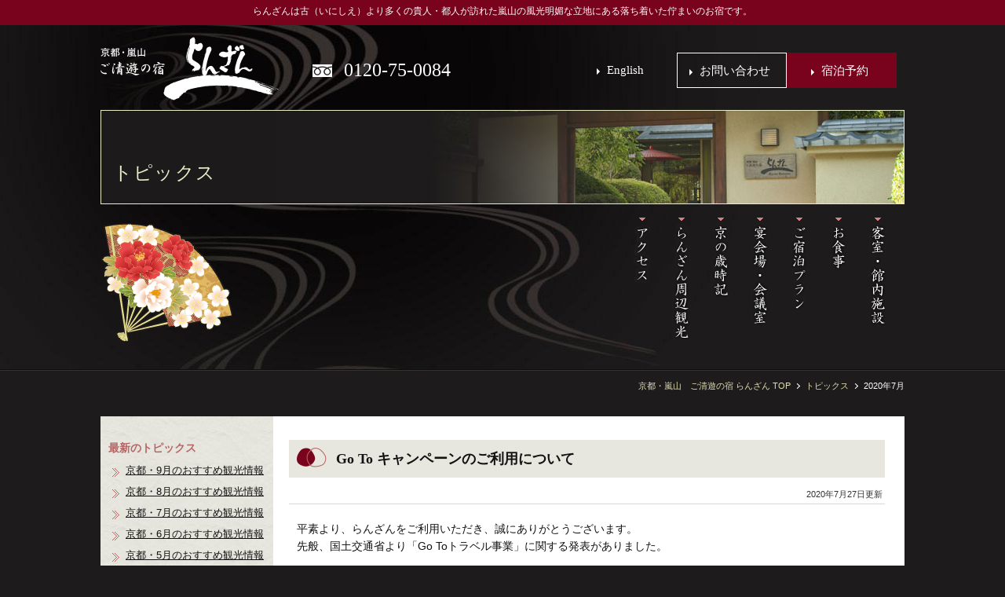

--- FILE ---
content_type: text/html
request_url: http://kyoto-ranzan.jp/topics/2020/07/
body_size: 25478
content:
<!doctype html>
<html>
<head>
<meta charset="UTF-8">
<meta name="viewport" content="width=device-width,initial-scale=1">

<title>トピックス｜京都・嵐山　ご清遊の宿　らんざん</title>
<meta name="description" content="渡月橋を望む絶景と、四季折々の京料理が自慢の旅館、京都・嵐山 ご清遊の宿 らんざんへアクセスのご案内です。" />
<meta name="keywords" content="嵐山,京都,旅館,ホテル,アクセス" />

<link rel="first" href="https://www.kyoto-ranzan.jp/" title="京都・嵐山　ご清遊の宿　らんざん｜公式サイト">
<link rel="prev" href="https://www.kyoto-ranzan.jp/recruit/index.html" title="採用情報｜京都・嵐山　ご清遊の宿　らんざん">
<link rel="next" href="https://www.kyoto-ranzan.jp/news/index.html" title="らんざん日記｜京都・嵐山　ご清遊の宿　らんざん">
<link rel="icon" href="../common/img/favicon.ico">

<link rel="stylesheet" type="text/css" href="/common/css/common.css">
<link rel="stylesheet" type="text/css" href="/common/css/main.css">
<link rel="stylesheet" type="text/css" href="/common/css/bottom.css">
<link rel="stylesheet" type="text/css" href="/common/css/topics.css">

<script type="text/javascript" src="/common/js/jquery.js"></script>
<script type="text/javascript" src="/common/js/main.js"></script>
<!--<script type="text/javascript"src="//webfonts.sakura.ne.jp/js/sakura.js"></script>-->

</head>

<body class="bottomSub topics">

<header>
    <div id="headerWrap">
        
    <div id="discription"><p class="con">らんざんは古（いにしえ）より多くの貴人・都人が訪れた嵐山の風光明媚な立地にある落ち着いた佇まいのお宿です。</p></div>

<nav id="mainNav" class="con">
        
        <p id="logo"><a href="/index.html"><img src="/common/img/logo.png" alt="京都・嵐山 ご清遊の宿 らんざん"></a></p>
            
            <p id="navPanel"><a href="javascript:void(0)" title="MENU">
            <span class="menu-trigger">
            <span></span><span></span><span></span>
            </span>
            </a></p>
            
            <div id="navSP">
            
        <ul id="infoNav" class="headerNav">
            <li id="navRsv"><a href="https://go-smile-hotel-chain.reservation.jp/ja/hotels/kyoto-ranzan/">宿泊予約</a></li>
            <li id="navInq"><a href="/inquiry/index.php">お問い合わせ</a></li>
            <li id="navTel"><a href="tel:0758640088"><span class="sp">お電話でのお問い合わせ</span><span class="pc">0120-75-0084</span></a></li>
            <li id="navLang"><a href="/english/e_top.html" target="_blank">English</a></li>
            </ul>
            
            <div id="gNav" class="menu_top headerNav">
            
                <dl class="clearfix" id="menu_topdl">
                
                <dt id="room" class="pc"><span><a href="/room/index.html" id="roomTtl">客室・施設案内</a></span></dt>
                <dd>
                    <span id="room_01"><a href="/room/index.html">客室のご案内</a></span>
                    <span class="child room01"><a href="#type"><img src="/common/img/header/g_room_01a_off.png" alt="お部屋タイプ" width="35" height="150" /></a></span>
                    <span class="child room01"><a href="#item"><img src="/common/img/header/g_room_01b_off.png" alt="客室備品" width="35" height="150" /></a></span>
                    <span class="child room01"><a href="#service"><img src="/common/img/header/g_room_01c_off.png" alt="宿泊サービス" width="35" height="150" /></a></span>
                    <span class="child room01"><a href="#rental"><img src="/common/img/header/g_room_01d_off.png" alt="貸出品のご案内" width="35" height="150" /></a></span>
                    <span id="room_02"><a href="/room/facilities.html">館内施設のご案内</a></span>
                    <span class="child"><a href="#entrance" class="scroll"><img src="/common/img/header/g_room_02a_off.png" alt="玄関・ロビー" width="35" height="150" /></a></span>
                    <span class="child"><a href="#garden" class="scroll"><img src="/common/img/header/g_room_02b_off.png" alt="中庭" width="35" height="150" /></a></span>
                    <span class="child"><a href="#bath" class="scroll"><img src="/common/img/header/g_room_02c_off.png" alt="大浴場" width="35" height="150" /></a></span>
                    <span class="child"><a href="#karaoke" class="scroll"><img src="/common/img/header/g_room_02d_off.png" alt="カラオケルーム" width="35" height="150" /></a></span>
                    <span class="child"><a href="#keiga" class="scroll"><img src="/common/img/header/g_room_02e_off.png" alt="お食事処「京雅」" width="35" height="150" /></a></span>
                </dd><!--roomPanel-->
                
                <dt id="restaurant" class="pc"><span><a href="/restaurant/index.html" id="restaurantTtl">お食事</a></span></dt>
                <dd>
                    <span id="restaurant_01"><a href="/restaurant/index.html">お食事のご案内</a></span>
                    <span class="child restaurant01"><a href="#kaiseki" class="scroll"><img src="/common/img/header/g_restaurant_01a_off.png" alt="会席料理" width="35" height="150" /></a></span>
                    <span class="child restaurant01"><a href="#morning" class="scroll"><img src="/common/img/header/g_restaurant_01b_off.png" alt="ご朝食" width="35" height="150" /></a></span>
                    <span class="child restaurant01"><a href="#keiga" class="scroll"><img src="/common/img/header/g_restaurant_01c_off.png" alt="店内のご案内" width="35" height="150" /></a></span>
                    <span id="restaurant_03"><a href="/restaurant/lunch.html">ランチ営業のご案内</a></span>
                    <span class="child"><a href="#keiga" class="scroll"><img src="/common/img/header/g_restaurant_03a_off.png" alt="営業時間" width="35" height="150" /></a></span>
                    <span class="child"><a href="#menu" class="scroll"><img src="/common/img/header/g_restaurant_03b_off.png" alt="ランチメニュー" width="35" height="150" /></a></span>
                </dd><!--restaurantPanel-->
                
                <dt id="stay" class="pc">
                <span id="rsvTtl"><a href="https://go-smile-hotel-chain.reservation.jp/ja/hotels/kyoto-ranzan/" target="_blank">宿泊予約</a></span>
                </dt><!--rsvPanel-->
                
                <dt id="meeting">
                <span id="meetingTtl"><a href="/meeting/index.html">宴会場・会議室</a></span></dt>
<!--
                <dd class="pc">
                    <span id="meeting_a"><a href="/meeting/index.html#type">会場のご案内</a></span>
                    <span id="meeting_b"><a href="/meeting/index.html#price">会議室料金</a></span>
                </dd>
--><!--meetingPanel-->
                
                <!--<dt id="banquet"><span><a href="/banquet/index.html" id="banquetTtl">ご慶事・ご法要</a></span></dt>
                <dd class="pc">
                    <span id="banquet_a"><a href="/banquet/index.html#ceremony">ご慶事プラン</a></span>
                    <span id="banquet_b"><a href="/banquet/index.html#bridal">ご結婚</a></span>
                    <span id="banquet_c"><a href="/banquet/index.html#memorial">ご法要プラン</a></span>
                </dd>banquetPanle-->
                
                <dt id="event"><span><a href="/event/index.html" id="eventTtl">京の歳時記</a></span></dt>
                <dd id="eventMenu">
                    <span id="event_a" class="eventSt"><a href="javascript:void(0)" class="thismonth">今月の見所</a></span>
                    <span id="event_b" class="eventSt"><a href="javascript:void(0)" class="nextmonth">来月の見所</a></span>
                    <span id="event_c" class="eventSt"><a href="javascript:void(0)" class="thismap">京都イベントマップ</a></span>
                    
                    <div class="pc">
                    <p><img src="/common/img/header/g_event_spring.png" alt="春" width="30" height="155" /></p>
                      <ul class="child">
                        <li><a href="/event/3.html"><img src="/common/img/header/g_event_03_off.png" alt="三月" width="30" height="48" /></a></li>
                        <li><a href="/event/4.html"><img src="/common/img/header/g_event_04_off.png" alt="四月" width="30" height="48" /></a></li>
                        <li><a href="/event/5.html"><img src="/common/img/header/g_event_05_off.png" alt="五月" width="30" height="48" /></a></li>
                  </ul>
                    <p><img src="/common/img/header/g_event_summer.png" alt="夏" width="30" height="155" /></p>
                    <ul class="child">
                        <li><a href="/event/6.html"><img src="/common/img/header/g_event_06_off.png" alt="六月" width="30" height="48" /></a></li>
                        <li><a href="/event/7.html"><img src="/common/img/header/g_event_07_off.png" alt="七月" width="30" height="48" /></a></li>
                        <li><a href="/event/8.html"><img src="/common/img/header/g_event_08_off.png" alt="八月" width="30" height="48" /></a></li>
                    </ul>
                    <p><img src="/common/img/header/g_event_autumn.png" alt="秋" width="30" height="155" /></p>
                    <ul class="child">
                        <li><a href="/event/9.html"><img src="/common/img/header/g_event_09_off.png" alt="九月" width="30" height="48" /></a></li>
                        <li><a href="/event/10.html"><img src="/common/img/header/g_event_10_off.png" alt="十月" width="30" height="48" /></a></li>
                        <li><a href="/event/11.html"><img src="/common/img/header/g_event_11_off.png" alt="十一月" width="30" height="48" /></a></li>
                    </ul>
                    <p><img src="/common/img/header/g_event_winter.png" alt="冬" width="30" height="155" /></p>
                    <ul class="child">
                        <li><a href="/event/12.html"><img src="/common/img/header/g_event_12_off.png" alt="十二月" width="30" height="48" /></a></li>
                        <li><a href="/event/1.html"><img src="/common/img/header/g_event_01_off.png" alt="一月" width="30" height="48" /></a></li>
                        <li><a href="/event/2.html"><img src="/common/img/header/g_event_02_off.png" alt="ニ月" width="30" height="48" /></a></li>
                    </ul>
                    </div>
                </dd><!--eventPanel-->
                
                <dt id="sightseeing" class="pc">
                <span><a href="/sightseeing/index.html" id="sightseeingTtl">らんざん周辺観光</a></span>
                </dt>
                <dd class="sightseeingMenu">
                <span id="sightseeing_01a"><a href="/sightseeing/index.html#map" >観光マップ</a></span>
            <span id="sightseeing_01b"><a href="/sightseeing/index.html#walk" >おすすめ散歩道</a></span>
                </dd>
                <!--sightseeingPanel-->
                
                <dt id="access">
                <span><a href="/access/index.html" id="accessTtl">アクセス</a></span>
                </dt>
                <dd>
                    <span id="access_a" class="pc"><a href="/access/index.html#train">電車でお越しの場合</a></span>
                    <span id="access_b" class="pc"><a href="/access/index.html#car">お車でお越しの場合</a></span>
                    <span id="access_c" class="pc"><a href="/access/index.html#map">周辺地図</a></span>
                    <span id="access_d"><a href="/access/route_jr.html">JR嵯峨野線「嵯峨嵐山駅」からの道順</a></span>
                    <span id="access_e"><a href="/access/route_hankyu.html">阪急嵐山線「嵐山駅」からの道順</a></span>
                    
                </dd>
                </dl>
</div><!--gNav-->
            
            <div id="headerSubNav" class="headerNav">
            <ul class="subNav">
                    <li><a href="/policy/index.html">個人情報保護方針</a></li>
                    <li><a href="/recruit/index.html">採用情報</a></li>
                    <li><a href="/topics/index.html">トピックス</a></li>
                    <li><a href="/news/index.html">らんざん日記</a></li>
                    <li><a href="/sitemap/index.html">サイトマップ</a></li>
                    
            </ul><!--subNav-->
            </div><!--headerSubNav-->
            </div><!--navSP-->
        </nav> 
    
    <h1 id="pageTtl" class="con">トピックス</h1>
        
    </div><!--headerWrap-->
    
    </header>
    
    <main>
     
    <nav id="pList">
     <ul class="con">
         <li><a href="../../index.html">京都・嵐山　ご清遊の宿 らんざん TOP</a></li>
       <li class="pTtl"><a href="../index.html">トピックス</a></li>
       <li class="pTtl">2020年7月</li>
      </ul>
    </nav>
    <div id="mainWrap">
        
            <div id="wrap_topics" class="con">
            
            <div id="topics_left">

<dl><dt>最新のトピックス</dt>

<dd><a href="/topics/index.html#entry-964">京都・9月のおすすめ観光情報</a></dd>
    
<dd><a href="/topics/index.html#entry-963">京都・8月のおすすめ観光情報</a></dd>
    
<dd><a href="/topics/index.html#entry-958">京都・7月のおすすめ観光情報</a></dd>
    
<dd><a href="/topics/index.html#entry-956">京都・6月のおすすめ観光情報</a></dd>
    
<dd><a href="/topics/index.html#entry-954">京都・5月のおすすめ観光情報</a></dd>
    
<dd><a href="/topics/index.html#entry-952">ナチュラルミネラルウォーター提供開始のご案内☆</a></dd>
    
<dd><a href="/topics/index.html#entry-950">京都・4月のおすすめ観光情報</a></dd>
    
<dd><a href="/topics/index.html#entry-947">レストラン京雅・ランチ営業に関するお知らせ</a></dd>
    
<dd><a href="/topics/index.html#entry-946">京都・3月のおすすめ観光情報</a></dd>
    
<dd><a href="/topics/index.html#entry-943">京都・2月のおすすめ観光情報</a></dd>
    
    </dl>
 <dl id="topicsMonth"><dt>月別トピックス</dt>
        
<dd><a href="/topics/2025/08/#mainWrap">2025年8月</a></dd>
        
<dd><a href="/topics/2025/07/#mainWrap">2025年7月</a></dd>
        
<dd><a href="/topics/2025/06/#mainWrap">2025年6月</a></dd>
        
<dd><a href="/topics/2025/05/#mainWrap">2025年5月</a></dd>
        
<dd><a href="/topics/2025/04/#mainWrap">2025年4月</a></dd>
        
<dd><a href="/topics/2025/03/#mainWrap">2025年3月</a></dd>
        
<dd><a href="/topics/2025/02/#mainWrap">2025年2月</a></dd>
        
<dd><a href="/topics/2025/01/#mainWrap">2025年1月</a></dd>
        
<dd><a href="/topics/2024/12/#mainWrap">2024年12月</a></dd>
        
<dd><a href="/topics/2024/11/#mainWrap">2024年11月</a></dd>
        
<dd><a href="/topics/2024/10/#mainWrap">2024年10月</a></dd>
        
<dd><a href="/topics/2024/09/#mainWrap">2024年9月</a></dd>
        
<dd><a href="/topics/2024/08/#mainWrap">2024年8月</a></dd>
        
<dd><a href="/topics/2024/07/#mainWrap">2024年7月</a></dd>
        
<dd><a href="/topics/2024/06/#mainWrap">2024年6月</a></dd>
        
<dd><a href="/topics/2024/05/#mainWrap">2024年5月</a></dd>
        
<dd><a href="/topics/2024/04/#mainWrap">2024年4月</a></dd>
        
<dd><a href="/topics/2024/03/#mainWrap">2024年3月</a></dd>
        
<dd><a href="/topics/2024/02/#mainWrap">2024年2月</a></dd>
        
<dd><a href="/topics/2024/01/#mainWrap">2024年1月</a></dd>
        
<dd><a href="/topics/2023/12/#mainWrap">2023年12月</a></dd>
        
<dd><a href="/topics/2023/11/#mainWrap">2023年11月</a></dd>
        
<dd><a href="/topics/2023/10/#mainWrap">2023年10月</a></dd>
        
<dd><a href="/topics/2023/09/#mainWrap">2023年9月</a></dd>
        
<dd><a href="/topics/2023/08/#mainWrap">2023年8月</a></dd>
        
<dd><a href="/topics/2023/07/#mainWrap">2023年7月</a></dd>
        
<dd><a href="/topics/2023/06/#mainWrap">2023年6月</a></dd>
        
<dd><a href="/topics/2023/05/#mainWrap">2023年5月</a></dd>
        
<dd><a href="/topics/2023/04/#mainWrap">2023年4月</a></dd>
        
<dd><a href="/topics/2023/03/#mainWrap">2023年3月</a></dd>
        
<dd><a href="/topics/2023/02/#mainWrap">2023年2月</a></dd>
        
<dd><a href="/topics/2023/01/#mainWrap">2023年1月</a></dd>
        
<dd><a href="/topics/2022/12/#mainWrap">2022年12月</a></dd>
        
<dd><a href="/topics/2022/11/#mainWrap">2022年11月</a></dd>
        
<dd><a href="/topics/2022/10/#mainWrap">2022年10月</a></dd>
        
<dd><a href="/topics/2022/09/#mainWrap">2022年9月</a></dd>
        
<dd><a href="/topics/2022/08/#mainWrap">2022年8月</a></dd>
        
<dd><a href="/topics/2022/07/#mainWrap">2022年7月</a></dd>
        
<dd><a href="/topics/2022/06/#mainWrap">2022年6月</a></dd>
        
<dd><a href="/topics/2022/05/#mainWrap">2022年5月</a></dd>
        
<dd><a href="/topics/2022/04/#mainWrap">2022年4月</a></dd>
        
<dd><a href="/topics/2022/03/#mainWrap">2022年3月</a></dd>
        
<dd><a href="/topics/2022/02/#mainWrap">2022年2月</a></dd>
        
<dd><a href="/topics/2022/01/#mainWrap">2022年1月</a></dd>
        
<dd><a href="/topics/2021/12/#mainWrap">2021年12月</a></dd>
        
<dd><a href="/topics/2021/11/#mainWrap">2021年11月</a></dd>
        
<dd><a href="/topics/2021/10/#mainWrap">2021年10月</a></dd>
        
<dd><a href="/topics/2021/09/#mainWrap">2021年9月</a></dd>
        
<dd><a href="/topics/2021/08/#mainWrap">2021年8月</a></dd>
        
<dd><a href="/topics/2021/07/#mainWrap">2021年7月</a></dd>
        
<dd><a href="/topics/2021/06/#mainWrap">2021年6月</a></dd>
        
<dd><a href="/topics/2021/05/#mainWrap">2021年5月</a></dd>
        
<dd><a href="/topics/2021/04/#mainWrap">2021年4月</a></dd>
        
<dd><a href="/topics/2021/03/#mainWrap">2021年3月</a></dd>
        
<dd><a href="/topics/2021/02/#mainWrap">2021年2月</a></dd>
        
<dd><a href="/topics/2021/01/#mainWrap">2021年1月</a></dd>
        
<dd><a href="/topics/2020/12/#mainWrap">2020年12月</a></dd>
        
<dd><a href="/topics/2020/11/#mainWrap">2020年11月</a></dd>
        
<dd><a href="/topics/2020/10/#mainWrap">2020年10月</a></dd>
        
<dd><a href="/topics/2020/09/#mainWrap">2020年9月</a></dd>
        
<dd><a href="/topics/2020/08/#mainWrap">2020年8月</a></dd>
        
<dd><a href="/topics/2020/07/#mainWrap">2020年7月</a></dd>
        
<dd><a href="/topics/2020/06/#mainWrap">2020年6月</a></dd>
        
<dd><a href="/topics/2020/03/#mainWrap">2020年3月</a></dd>
        
<dd><a href="/topics/2020/02/#mainWrap">2020年2月</a></dd>
        
<dd><a href="/topics/2020/01/#mainWrap">2020年1月</a></dd>
        
<dd><a href="/topics/2019/12/#mainWrap">2019年12月</a></dd>
        
<dd><a href="/topics/2019/11/#mainWrap">2019年11月</a></dd>
        
<dd><a href="/topics/2019/10/#mainWrap">2019年10月</a></dd>
        
<dd><a href="/topics/2019/09/#mainWrap">2019年9月</a></dd>
        
<dd><a href="/topics/2019/07/#mainWrap">2019年7月</a></dd>
        
<dd><a href="/topics/2019/06/#mainWrap">2019年6月</a></dd>
        
<dd><a href="/topics/2019/05/#mainWrap">2019年5月</a></dd>
        
<dd><a href="/topics/2019/04/#mainWrap">2019年4月</a></dd>
        
<dd><a href="/topics/2019/03/#mainWrap">2019年3月</a></dd>
        
<dd><a href="/topics/2019/02/#mainWrap">2019年2月</a></dd>
        
<dd><a href="/topics/2019/01/#mainWrap">2019年1月</a></dd>
        
<dd><a href="/topics/2018/12/#mainWrap">2018年12月</a></dd>
        
<dd><a href="/topics/2018/11/#mainWrap">2018年11月</a></dd>
        
<dd><a href="/topics/2018/10/#mainWrap">2018年10月</a></dd>
        
<dd><a href="/topics/2018/09/#mainWrap">2018年9月</a></dd>
        
<dd><a href="/topics/2018/08/#mainWrap">2018年8月</a></dd>
        
<dd><a href="/topics/2018/07/#mainWrap">2018年7月</a></dd>
        
<dd><a href="/topics/2018/06/#mainWrap">2018年6月</a></dd>
        
<dd><a href="/topics/2018/05/#mainWrap">2018年5月</a></dd>
        
<dd><a href="/topics/2018/03/#mainWrap">2018年3月</a></dd>
        
<dd><a href="/topics/2018/01/#mainWrap">2018年1月</a></dd>
        
<dd><a href="/topics/2017/12/#mainWrap">2017年12月</a></dd>
        
<dd><a href="/topics/2017/09/#mainWrap">2017年9月</a></dd>
        
<dd><a href="/topics/2017/08/#mainWrap">2017年8月</a></dd>
        
<dd><a href="/topics/2017/06/#mainWrap">2017年6月</a></dd>
        
<dd><a href="/topics/2017/04/#mainWrap">2017年4月</a></dd>
        
<dd><a href="/topics/2017/02/#mainWrap">2017年2月</a></dd>
        
<dd><a href="/topics/2017/01/#mainWrap">2017年1月</a></dd>
        
<dd><a href="/topics/2016/12/#mainWrap">2016年12月</a></dd>
        
<dd><a href="/topics/2016/11/#mainWrap">2016年11月</a></dd>
        
<dd><a href="/topics/2016/10/#mainWrap">2016年10月</a></dd>
        
<dd><a href="/topics/2016/09/#mainWrap">2016年9月</a></dd>
        
<dd><a href="/topics/2016/08/#mainWrap">2016年8月</a></dd>
        
<dd><a href="/topics/2016/07/#mainWrap">2016年7月</a></dd>
        
<dd><a href="/topics/2016/06/#mainWrap">2016年6月</a></dd>
        
<dd><a href="/topics/2016/05/#mainWrap">2016年5月</a></dd>
        
<dd><a href="/topics/2016/04/#mainWrap">2016年4月</a></dd>
        
<dd><a href="/topics/2016/02/#mainWrap">2016年2月</a></dd>
        
<dd><a href="/topics/2016/01/#mainWrap">2016年1月</a></dd>
        
<dd><a href="/topics/2015/11/#mainWrap">2015年11月</a></dd>
        
<dd><a href="/topics/2015/10/#mainWrap">2015年10月</a></dd>
        
<dd><a href="/topics/2015/05/#mainWrap">2015年5月</a></dd>
        
        <dd id="topicsMore"><a href="javascript:void(0)">もっと見る</a></dd>
    </dl>

    <dl><dt>カテゴリー別トピックス</dt>
        
<dd><a href="/topics/topics-event/#mainWrap">京都の催し情報</a></dd>
        
    </dl>

    </div>
 
            
            <div id="topics_right" class="box">
            


<div id="entry-678" class="article">
        <h3> Go To キャンペーンのご利用について</h3>

<p class="date" style="color:#333;">2020年7月27日更新</p>

            <div class="main_text">
<p>平素より、らんざんをご利用いただき、誠にありがとうございます。<br />先般、国土交通省より「Go Toトラベル事業」に関する発表がありました。</p><p>詳細につきまして、現段階での申請方法やお手続きにつきましては、キャンペーン事務局からの発表をご確認ください。<br /><a href="https://goto.jata-net.or.jp/" target="_blank" style="box-sizing: border-box; color: rgb(36, 36, 91); text-decoration-line: none; font-family: メイリオ, Meiryo, &quot;ヒラギノ角ゴ Pro W3&quot;, &quot;Hiragino Kaku Gothic Pro&quot;, &quot;ＭＳ Ｐゴシック&quot;, Verdana, Arial, Helvetica, sans-serif; font-size: 14px;"><span style="box-sizing: border-box;">Go To トラベル事務局公式サイト （<span style="box-sizing: border-box;">旅行者向け）</span></span>はこちら</a></p><p><span style="font-size: 1em;">なお,らんざん</span><span style="font-size: 1em;">では7月17日時点で国が提示するGo Toトラベル事業の参加条件を満たしております。</span></p><p><br /></p> 

</div>
        </div><!--記事-->


            <div class="count article">
<span class="current_page">1</span>
</div>

    </div><!--topics_right-->

                
            </div><!--wrap_topics-->
        
         </div><!--mainWrap-->
        
        
<p id="totop">
        <a href="#headerWrap"><img src="/common/img/totop.png" alt="ページの先頭へ"></a>
        </p>
        
    </main>

<footer>
    <nav class="footerNav con">
            
            <ul class="subNav">
                <li><a href="../img/conditions.pdf" target="_blank">宿泊約款</a></li>
                    <li><a href="/policy/index.html">プライバシーポリシー</a></li>
                <li><a href="/sitemap/index.html">サイトマップ</a></li>
                <li><a href="/recruit/index.html">採用情報</a></li>
                <li><a href="/topics/index.html">トピックス</a></li>
                <li><a href="/news/index.html">らんざん日記</a></li>
                

            </ul><!--subNav-->
            
            <p class="fInfo">京都・嵐山　ご清遊の宿　らんざん<br>
〒616-8385 京都府京都市右京区嵯峨天龍寺芒ノ馬場町33<br class="sp">　フリーダイヤル:0120-75-0084<br>
TEL:075-864-0088 FAX:075-864-0201</p>
            
            <p id="copyright">Copyright&copy;;RANZAN ALL right reserved.</p>
                
</nav><!--footerNav-->
<!-- Global site tag (gtag.js) - Google Analytics -->
<script async src="https://www.googletagmanager.com/gtag/js?id=UA-126411131-1"></script>
<script>
  window.dataLayer = window.dataLayer || [];
  function gtag(){dataLayer.push(arguments);}
  gtag('js', new Date());

  gtag('config', 'UA-126411131-1');
</script>
 
    
    </footer>
</body>
</html>

--- FILE ---
content_type: application/javascript
request_url: http://kyoto-ranzan.jp/common/js/main.js
body_size: 9817
content:
// JavaScript Document
//現在のディレクトリ名取得

$(function(){

wh = $(window).height();
ww = $(window).width();	
dir = location.href.split("/");
dir2 = dir[dir.length -2];

//5秒後表示されていなかったら表示する
setTimeout(function() {
    $('#loader').fadeOut();
	$('body').addClass('load');
}, 5000);

//メニューパネルを開く
	$('#navPanel a').click(function() {
		$(this).toggleClass('active');
		$('#navSP').slideToggle();
    });

//するするスクロール

	$('a[href^="#"]:not(.mapTip)').click(function(){
		var speed = 500;
		var href= $(this).attr("href");
		var target = $(href == "#" || href == "" ? 'html' : href);
		var position = target.offset().top;
		if(ww >= 768){
			$("html, body").animate({scrollTop:position}, speed, "swing");
		}else{
			$("html, body").animate({scrollTop:position - 70}, speed, "swing");
		}
		return false;
	  });
	  
	var pagetop = $('#totop');
	pagetop.hide();
		$(window).scroll(function () {
		   if ($(this).scrollTop() > 100) {
				pagetop.fadeIn();
		   } else {
				pagetop.fadeOut();
				}
	});
	
	$(window).scroll(function(e){
    var bottomY = 0, //スクロール時の下からの位置
      $window = $(e.currentTarget),
      height = $window.height(), //ウィンドウ(ブラウザ)の高さ
      scrollTop = $window.scrollTop(), //スクロール量
      documentHeight = $(document).height(), //ページ全体の高さ
      footerHeight = $('footer').height(); //フッタの高さ
      bottomHeight = footerHeight + height + scrollTop + bottomY - documentHeight;
    if(scrollTop >= documentHeight - height - footerHeight + bottomY){
      $('#totop').addClass('static'); //スクロール時にbottomの値が変動
    }else{
      $('#totop').removeClass('static');
    }
  });
  
//グローバル ーchild画像hoverで置き換え
	$('#gNav .child img').hover(function(){
		 $(this).attr('src', $(this).attr('src').replace('_off', '_on'));
          }, function(){
             if (!$(this).hasClass('currentPage')) {
             $(this).attr('src', $(this).attr('src').replace('_on', '_off'));
        }

	});
//スマホグローバルの調整
	$('#gNav dd a:last').addClass('last');

//パンくず文言自動生成
	var $title = $('h1').text();
	var $pInfo ='写真提供：京都デザイン';
	if ( $title.indexOf($pInfo) != -1) {
		var $ttlShort = $title.replace($pInfo,'')
		$('#pListTtl').text($ttlShort);
	}else{
		$('#pListTtl').text($title);
	}
	
//クリックで画像変更
	$('.change a').click(function(){
		
			var $boxName = $(this).parents('ul.change').attr('id');
			var $imgName = $(this).children('img').attr('src');
			var $altName = $(this).children('img').attr('alt');
			var $bN = '.' + $boxName;
			var $capN ='.cap' + $boxName;
			
			$($bN).attr({
				src: $imgName,
				alt: $altName
			});
			
			$($capN).text($altName);
			
			return false;
		})
//献立
	$('.acordionBox dd').hide();
	$('.acordionBox dt a').addClass('close');
	$('.acordionBox dt a').click(function(){
		$(this).toggleClass('close');
		$('.acordionBox dd').slideToggle();
	});
	
	var theDate = new Date();	
	var thisMonthData = theDate.getMonth()+1;
	var nextMonthData = theDate.getMonth()+2;
	//var path = "https://ranzan.sakura.ne.jp/event/";
	var path = "https://www.kyoto-ranzan.jp/event/";
	
	var thisMonthUrl = path + thisMonthData + ".html#pageTtl";
	var thisMapUrl = path + thisMonthData + ".html#map";
	var nextMonthUrl = path + nextMonthData + ".html#pageTtl";
	
	$(".thismonth").attr("href",thisMonthUrl);
	$(".thismap").attr("href",thisMapUrl);
	$(".nextmonth").attr("href",nextMonthUrl);

//観光マップ

	$("#mapWrap dt a").click(function(){
		
		var cls = $(this).parent('dt').attr("class");
		var sightid ='#' + cls;
		
		$('#popWrap').fadeIn();
		$('#popBox').html($(sightid).html());
		return false;		
    });
	
	$("#mapWrap dd").click(function(){
	$(this).fadeOut("fast")
	});
	
	$("#popWrap").click(function(){
	$(this).fadeOut("fast")
	});
	//グローバル ーchild画像hoverで置き換え
	$('#map_sightseeing dt a img').hover(function(){
		 $(this).attr('src', $(this).attr('src').replace('_off', '_on'));
          }, function(){
             if (!$(this).hasClass('currentPage')) {
             $(this).attr('src', $(this).attr('src').replace('_on', '_off'));
        }
	});

//トピックスサイドバー
	$('#topicsMonth dd:gt(11):not(#topicsMore)').hide();
	
	$("#topicsMore a").click(function(){
		$('#topicsMonth dd:gt(11)').fadeIn('fast');
		$(this).parent('dd').fadeOut('fast');
		return false;
	});

});

document.addEventListener('DOMContentLoaded', function () {


$dir = location.href.split("/");
$dir2 = $dir[$dir.length -2];
filefull = $dir.pop();

fileSplit = filefull.split('#');
file_name = fileSplit[0];

var $setURL = 'https://www.kyoto-ranzan.jp/common/img/header/g_'

  // @media screen and (max-width: 780px) と同じ
  var mql = window.matchMedia('screen and (max-width: 767px)');

  function checkBreakPoint(mql) {

	var $ph = $('#pageTtl').outerHeight();
	var $mmt = $ph + 70;
	var $hw = $('#headerWrap').outerHeight();

    if (mql.matches) {
      // スマホ向け
	$('#mainWrap').css({"padding-top":$mmt});
	$('#gNav dt a').each(function(){
	$(this).css({'background-image':'none'});
	});
	$("#gNav dd").css({"opacity":"1","width":"100%","background-image":"none"});
	$('#gNav dd a').css({"background-image":"none"});
	$('#entry .article img').removeAttr('width');
	$('#entry .article img').removeAttr('height');
	$('#entry .article img').removeAttr('style');
    } else {
      // PC向け
	  
	$('#mainWrap').css({"padding-top":"0"});

//グローバルナビーディレクトリによってパネルを開いておく
	 $('#navSP').show();
	 $('#gNav dt').each(function(){
		 	var $gIDt = $(this).attr('id');
			
			if($gIDt === $dir2){
				$(this).addClass('page');
				$('+dd',this).addClass('page');
				
				if($gIDt === 'restaurant'){
					$('+dd',this).addClass('pageM');
				}
				if(file_name === 'facilities.html'){
					$('.room01').hide();
					$('+dd',this).addClass('pageL');
				}else if(file_name === 'lunch.html'){
					$('.restaurant01').hide();
					$('+dd',this).addClass('pageS');
				}
				if($dir2 === 'meeting'){
						$('#meeting_a a').attr('href','#type');
						$('#meeting_b a').attr('href','#price');
				}else if($dir2 === 'banquet'){
						$('#banquet_a a').attr('href','#ceremony');
						$('#banquet_b a').attr('href','#bridal');
						$('#banquet_c a').attr('href','#memorial');
				}else if($dir2 === 'event'){
						$('.eventSt').hide();
						$('+dd',this).addClass('pageL');
				}else if($dir2 === 'access'){
						$('#access_a a').attr('href','#train');
						$('#access_b a').attr('href','#car');
						$('#access_c a').attr('href','#map');
				}else if($dir2 === 'sightseeing'){
						$('#sightseeing_01a a').attr('href','#map');
						$('#sightseeing_01b a').attr('href','#walk');
				}
				
			}
			
			var $gtbgon = 'url(' + $setURL + $gIDt + '_on.png)';
			var $gtbgoff = 'url(' + $setURL + $gIDt + '_off.png)';
			var $gtbgact = 'url(' + $setURL + $gIDt+ '.png)';
			$(this).children('span').css({"background-image":$gtbgon});
			$(this).find('a').css({"background-image":$gtbgoff});
			
			if($(this).hasClass('page')){
				$(this).children('span').css({"background-image":$gtbgact});
				$(this).find('a').css({"background-image":$gtbgact});
			}
        });
		
	//広いパネルと狭いパネル
		switch ( $dir2 ) {
		case 'room':
		case 'restaurant':
		case 'event':
		case 'access':
		break;
		default:
			$('#gNav').addClass('notOpen');
			break;		
		}
		
//グローバルナビ開閉
	$("#gNav dd:not(.page)").css({"width":"0px","opacity":"0"});
	var liw = 35;
	$("#gNav dl dt").hover(function(){
		
		if($("+dd",this).css("width")=="0px"){
			
		//spanの数をカウント
		var linum = $("+dd",this).children('span:not(.child)').length;
		var ddw = liw * linum;
		var ddwp = ddw + 'px';
			
			$("dt:has(.selected):not(.page) +dd").stop(true, false).animate({"width":"0px","opacity":"0"},"slow");
			$("+dd:not(animated):not(.sightseeingMenu)",this).stop(true, false).animate({"width":ddwp,"opacity":"1"},"slow").show();
			$("#gNav dl dt").removeClass("selected");
			$("span",this).addClass("selected");
		}
	})
//dd画像
	 $('#gNav dd span:not(.child)').each(function(){
		 	var $gIDDs = $(this).attr('id');
			var $gbgon = 'url(' + $setURL + $gIDDs + '_on.png)';
			var $gbgoff = 'url(' + $setURL + $gIDDs + '_off.png)';
			var $gbgact = 'url(' + $setURL + $gIDDs + '.png)';
			
			$(this).css({"background-image":$gbgon});
			$(this).children('a').css({"background-image":$gbgoff});
			
			if($(this).parents('#gNav:not(.notOpen)').parent('dd').hasClass('page')){
				$(this).children('a').css({"background-image":$gbgoff});
			}else if($(this).parents('#gNav').parent('dd').hasClass('page')){
				$(this).children('a').css({"background-image":$gbgoff});
			}
        });
			
			$('#gNav dd span:not(.child)').addClass('noBg');
			$('#gNav dd span:not(.child)').hover(function(){
				$('#gNav dd span:not(.child)').addClass('noBg');
				$(this).removeClass('noBg');
			});
			
			$('#gNav dd span:not(.child)').mouseover(function(){
				$(this).removeClass('noBg');
				}).mouseout(function(){

				$(this).addClass('noBg');	
			});
			
			//グローバルのリンク先をmainWrapに
			$('#gNav a').click(function() {
			var $link = $(this).attr('href');
			var $linkHash = $link + '#pageTtl';
              if ( $link.indexOf('#') != -1) {
				}else{
					$(this).attr('href',$linkHash)
				}
            });
    }
  }

  // ブレイクポイントの瞬間に発火
  mql.addListener(checkBreakPoint);

  // 初回チェック
  checkBreakPoint(mql);
});


$(window).on('load',function(){
    $('#loader').fadeOut(100);
	$('body').addClass('load');
	
});